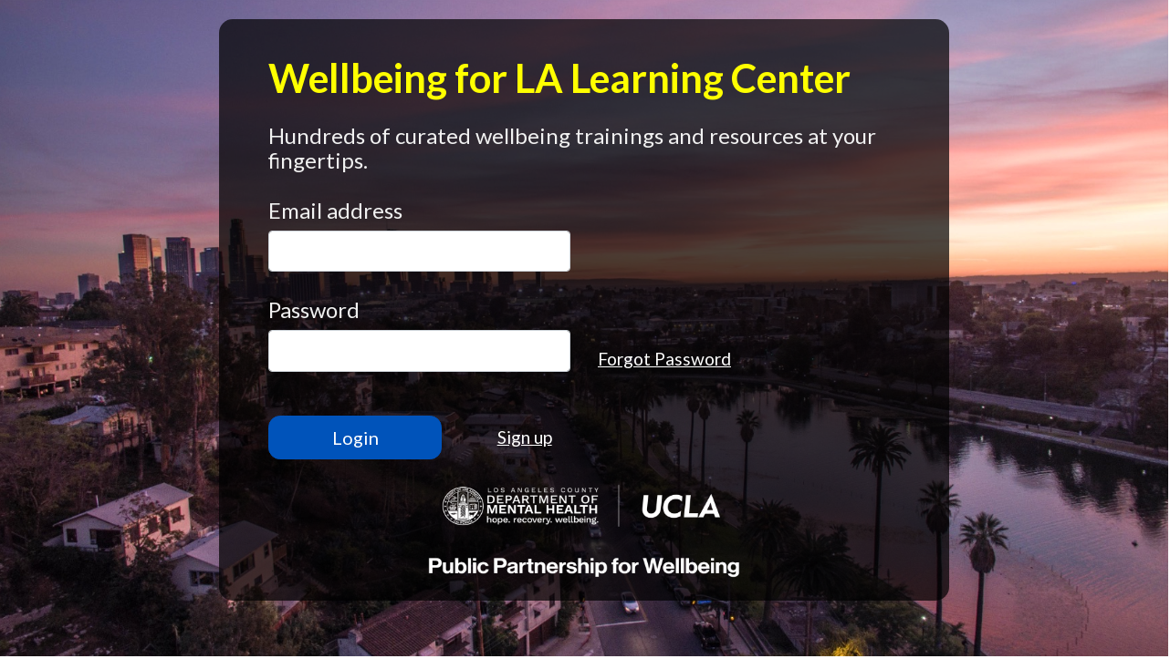

--- FILE ---
content_type: text/html; charset=UTF-8
request_url: https://learn.wellbeing4la.org/login?r=%2Fdetail%3Fid%3D1714
body_size: 4681
content:

<!DOCTYPE html>
<html lang="en">
  <head>
    <meta charset="UTF-8" />
    <meta name="viewport" content="width=device-width, initial-scale=1.0" />
    <meta http-equiv="X-UA-Compatible" content="ie=edge" />
    <title>Login to Wellbeing for LA Learning Center</title>
    <link rel="shortcut icon" href="/favicon.ico">    <link rel="stylesheet" href="./css/bootstrap.min.css">
    <link rel="stylesheet" href="./css/login-stylesheet2.css?v=" />
    <link rel="stylesheet" href="./css/style-ppfw.css?v=" />
    <link rel="preconnect" href="https://fonts.googleapis.com">
    <link rel="preconnect" href="https://fonts.gstatic.com" crossorigin>
    <link href="https://fonts.googleapis.com/css2?family=Lato:wght@300;400;700;900&family=Montserrat&family=Roboto:wght@400;500;700;900&display=swap" rel="stylesheet">
</head>

<style>
  
  .page-container {
     background-image: url('https://d20ly8q1mcdznp.cloudfront.net/images/la0.jpg');
    }
    a:hover {
    color: yellow;
  }
  /* This is to change the font size of auto complete suggested text for the form input*/
  input:-webkit-autofill::first-line {
    font-size: 1.3rem;
  }
  .btn-primary {
    background-color: #0053ba; /* For accessibility */
    border-color: #0053ba;
  }

</style>

  <body>
    <div class="page-container">
      <div class="login-container">
        <div class="main-content-container px-4">
          <div class="title mb-4 mb-sm-3 mb-md-4 pt-2 pt-sm-0 pt-md-2">Wellbeing for LA Learning Center</div>
                  <div class="desc mb-5 mb-sm-3 mb-md-4">Hundreds of curated wellbeing trainings and resources at your fingertips.</div>
          <form method=post action="/auth2" class="form-group" id="loginForm" name="loginForm">
            <input type=hidden name=r value=/detail?id=1714></input>
            <div class="row mb-4 mb-sm-3 mb-md-4">
              <div class="col-9 col-sm-7 col-lg-6">
                <label for="email" class="mb-1">Email address</label>
                <input type="text" class="form-control" style="font-size:1.3rem;" id="email" name="email">
              </div>
            </div>
            <div class="row">
              <div class="col-9 col-sm-7 col-lg-6">
                <label for="pwd" class="mb-1">Password</label>
                <input type="password" class="form-control" style="font-size:1.3rem;" id="pwd" name="pwd">
              </div>
              <div class="col-3 col-sm-5 col-lg-6 px-0 forgot-pwd-container">
                <a href="/signin/forgotpw" class="forgot-pwd">Forgot Password</a>
              </div>
            </div>
            <div class="row col-12 mt-5 mt-sm-4 mt-md-5 d-inline-flex">
              <div class="d-grid gap-2 col-6 col-sm-5 col-lg-4 pl-0">
                <input type="submit" class="login btn btn-primary btn-lg" value=Login id="loginBtn"></input>
              </div>
              <div class="col-4 col-lg-6" style="display: flex; align-items: center;">
                <a href="/signin/" class="forgot-pwd">Sign up</a>
              </div>
            </div>
          </form>
        </div>
        <div class="org-logo-container mt-4">
            <img src="https://d20ly8q1mcdznp.cloudfront.net/images/seal2.png" alt="organization logo" class="org-logo" style="padding: 0.2em;">
        </div>
      </div>

    </div>
  </body>
</html>

<script type="text/javascript" src="https://cdnjs.cloudflare.com/ajax/libs/jquery/1.9.0/jquery.min.js"></script>
<script src="https://cdnjs.cloudflare.com/ajax/libs/jquery-confirm/3.3.2/jquery-confirm.min.js"></script>
<script>
  function validEmailAddress(email) {
    const expression = /(?!.*\.{2})^([a-z\d!#$%&'*+\-\/=?^_`{|}~\u00A0-\uD7FF\uF900-\uFDCF\uFDF0-\uFFEF]+(\.[a-z\d!#$%&'*+\-\/=?^_`{|}~\u00A0-\uD7FF\uF900-\uFDCF\uFDF0-\uFFEF]+)*|"((([ \t]*\r\n)?[ \t]+)?([\x01-\x08\x0b\x0c\x0e-\x1f\x7f\x21\x23-\x5b\x5d-\x7e\u00A0-\uD7FF\uF900-\uFDCF\uFDF0-\uFFEF]|\\[\x01-\x09\x0b\x0c\x0d-\x7f\u00A0-\uD7FF\uF900-\uFDCF\uFDF0-\uFFEF]))*(([ \t]*\r\n)?[ \t]+)?")@(([a-z\d\u00A0-\uD7FF\uF900-\uFDCF\uFDF0-\uFFEF]|[a-z\d\u00A0-\uD7FF\uF900-\uFDCF\uFDF0-\uFFEF][a-z\d\-._~\u00A0-\uD7FF\uF900-\uFDCF\uFDF0-\uFFEF]*[a-z\d\u00A0-\uD7FF\uF900-\uFDCF\uFDF0-\uFFEF])\.)+([a-z\u00A0-\uD7FF\uF900-\uFDCF\uFDF0-\uFFEF]|[a-z\u00A0-\uD7FF\uF900-\uFDCF\uFDF0-\uFFEF][a-z\d\-._~\u00A0-\uD7FF\uF900-\uFDCF\uFDF0-\uFFEF]*[a-z\u00A0-\uD7FF\uF900-\uFDCF\uFDF0-\uFFEF])\.?$/i;

    return expression.test(String(email).toLowerCase())
  }

  $(document).ready(function() {
    $("#loginBtn").click(function(event) {
      var email = $.trim($("#email").val());
      if (!!email && !validEmailAddress(email)) {
        $.alert('Please enter a valid e-mail address.');
      }
      var email = $.trim($("#pwd").val());
      document.loginForm.submit();
    });
  });
</script>


--- FILE ---
content_type: text/css
request_url: https://learn.wellbeing4la.org/css/login-stylesheet2.css?v=
body_size: 680
content:
html {
  height: 100%;
  font-size: 16px;
}
body {
  height: 100%;
  margin: 0;
  font-family: "Lato", Helvetica, Arial, sans-serif;
  font-size: 1rem;
  /* line-height: 1.7rem; */
}

.page-container {
  display: flex;
  flex-direction: row;
  height: 102%;
  flex-wrap: wrap;
  align-items: center;
  justify-content: center;
  background-size: cover;
  background-position: center;
  margin:-2px;
}

.login-container {
  width: 800px;
  height: 638px;
  background: rgb(0, 0, 0); /* Fallback color */
  background: rgba(0, 0, 0, 0.7);
  color: #f1f1f1;
  padding: 30px;
  border-radius: 15px;
  margin-bottom: 50px;
}

.org-logo-container {
  display:flex;
  justify-content: center;
  margin-top: -15px;
}

.org-logo {
  height: 110px;
}

.main-content-container {
  font-size: 1.5rem;
}
.title {
  font-size: 2.7rem;
  color: yellow;
  font-weight: bold;
  line-height: 3.3rem;
}
.desc{
  line-height: 1.7rem;
}
.forgot-pwd-container {
  display: flex;
  align-items: flex-end;
}
.forgot-pwd {
  text-decoration: underline;
  color: white;
  font-size: 1.2rem;
  margin-left: 15px;
}
.btn-group-lg>.btn, .btn-lg {
  border-radius: .8rem;
}
.login {
  width: 190px;
}

/** For medium (MD) screen **/
@media (max-width: 991px) {
  .page-container {
    height: 100%;
  }
  .login-container {
    width: 605px;
    height: 695px;
  }
}

@media (max-height: 415px) and (max-width: 991px) {
  .page-container {
    height: 190%;
  }
}

/** For small (SM) screen **/
@media (max-width: 767px) {
  html{
    font-size: 15px;
  }
  .page-container {
    height: 102%;
  }
  .login-container {
    width: 605px;
    min-width: 605px;
    height: 510px;
    padding: 11px;
  }
  .org-logo-container {
    margin-top: 0px;
    margin-bottom: 10px;
  }
  .org-logo {
    height: 95px;
  }
  .title {
    font-size: 2.1rem;
    line-height: 2.3rem;
  }
  .main-content-container {
    font-size: 1.35rem;
    margin-top: 1.2rem;
  }
  .forgot-pwd {
    margin-left: 0px;
    font-size: 1rem;
    line-height: 1.4rem;
  }
}

@media (max-height: 415px) and (max-width: 767px) {
  .page-container {
    height: 145%;
  }
}
@media (max-height: 285px) and (max-width: 767px) {
  .page-container {
    height: 185%;
  }
}
/** For extra small (XS) screen **/
@media (max-width: 575px) {
  .page-container {
    height: 115%;
    width: 108%;
  }
  .login-container {
    width: 350px;
    min-width: 350px;
    height: 650px;
  }
  .login {
    width: 115px;
  }
}
@media (max-height: 325px) and (max-width: 575px) {
  .page-container {
    height: 210%;
  }
}

@media (max-width: 281px) {
  .page-container {
    height: 125%;
    width: 125%;
  }
}
